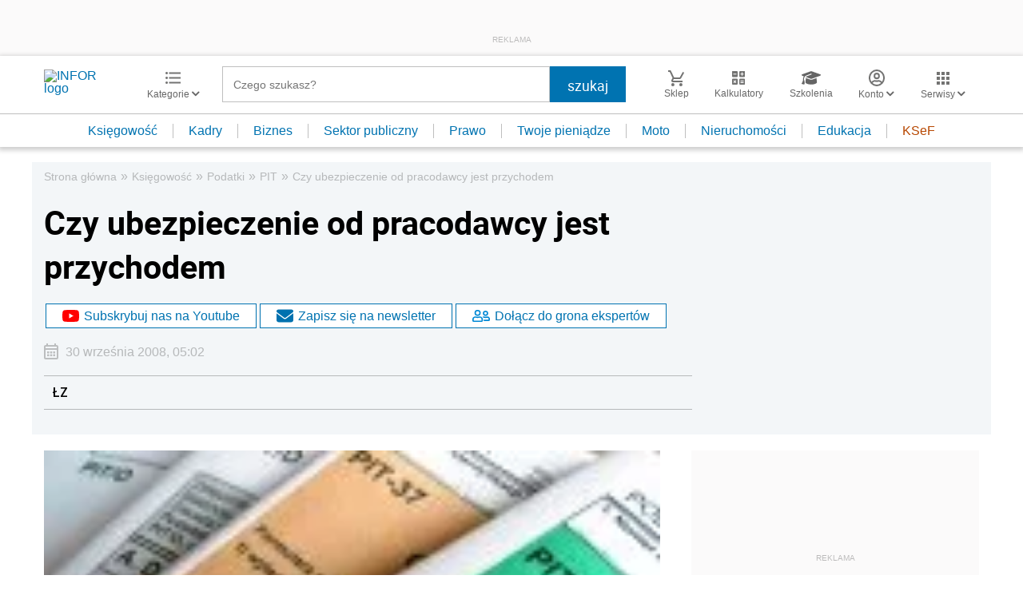

--- FILE ---
content_type: text/html; charset=utf-8
request_url: https://www.google.com/recaptcha/api2/aframe
body_size: 183
content:
<!DOCTYPE HTML><html><head><meta http-equiv="content-type" content="text/html; charset=UTF-8"></head><body><script nonce="nZLOF2w1LWg4PzmFozoroA">/** Anti-fraud and anti-abuse applications only. See google.com/recaptcha */ try{var clients={'sodar':'https://pagead2.googlesyndication.com/pagead/sodar?'};window.addEventListener("message",function(a){try{if(a.source===window.parent){var b=JSON.parse(a.data);var c=clients[b['id']];if(c){var d=document.createElement('img');d.src=c+b['params']+'&rc='+(localStorage.getItem("rc::a")?sessionStorage.getItem("rc::b"):"");window.document.body.appendChild(d);sessionStorage.setItem("rc::e",parseInt(sessionStorage.getItem("rc::e")||0)+1);localStorage.setItem("rc::h",'1769408226642');}}}catch(b){}});window.parent.postMessage("_grecaptcha_ready", "*");}catch(b){}</script></body></html>

--- FILE ---
content_type: image/svg+xml
request_url: https://inforpl.incdn.pl/images/experts.6b38deda.svg
body_size: 436
content:
<svg xmlns="http://www.w3.org/2000/svg" viewBox="0 0 24.19 16.93"><defs><style>.cls-1{fill:#1a1818;}</style></defs><g id="Layer_2" data-name="Layer 2"><g id="Layer_1-2" data-name="Layer 1"><path class="cls-1" d="M18.14,8.47a3.63,3.63,0,1,0-3.63-3.63A3.63,3.63,0,0,0,18.14,8.47Zm0-5.45h0a1.82,1.82,0,1,1-1.81,1.82A1.83,1.83,0,0,1,18.14,3Z"/><path class="cls-1" d="M10.28,9.22h0a4.73,4.73,0,0,0-1.34.2,5.73,5.73,0,0,1-3.38,0,4.63,4.63,0,0,0-1.34-.2A4.2,4.2,0,0,0,.73,11,4.41,4.41,0,0,0,0,13.42v1.7a1.81,1.81,0,0,0,1.81,1.81H12.7a1.81,1.81,0,0,0,1.81-1.81v-1.7A4.24,4.24,0,0,0,13.77,11,4.18,4.18,0,0,0,10.28,9.22Zm2.42,5.9H1.81v-1.7A2.56,2.56,0,0,1,3.48,11a1.8,1.8,0,0,1,1.21,0,7.56,7.56,0,0,0,5.14,0A1.8,1.8,0,0,1,11,11a2.54,2.54,0,0,1,1.66,2.38Z"/><path class="cls-1" d="M7.25,8.47h0A4.24,4.24,0,1,0,3,4.23,4.24,4.24,0,0,0,7.26,8.47Zm0-6.66A2.42,2.42,0,1,1,4.84,4.23,2.43,2.43,0,0,1,7.26,1.81Z"/><path class="cls-1" d="M23.57,10.78h0a3.47,3.47,0,0,0-2.9-1.47c-1.05,0-1.32.38-2.53.38s-1.47-.38-2.52-.38a3.63,3.63,0,0,0-1.45.31,4.81,4.81,0,0,1,1.06,1.54,1.58,1.58,0,0,1,.38,0,19.54,19.54,0,0,0,2.53.38,19.39,19.39,0,0,0,2.52-.38,1.64,1.64,0,0,1,1.4.68,1.82,1.82,0,0,1,.31,1v1.11H15.72v1.21a3.05,3.05,0,0,1-.06.6h7a1.52,1.52,0,0,0,1.51-1.51h0V12.8A3.54,3.54,0,0,0,23.57,10.78Z"/></g></g></svg>

--- FILE ---
content_type: text/plain; charset=UTF-8
request_url: https://at.teads.tv/fpc?analytics_tag_id=PUB_5576&tfpvi=&gdpr_status=22&gdpr_reason=220&gdpr_consent=&ccpa_consent=&shared_ids=&sv=d656f4a&
body_size: -86
content:
N2VlYzFiZTUtNmYxNy00N2QwLWE3NWMtY2Q2Y2NlOGFmNTRjIzYtNA==